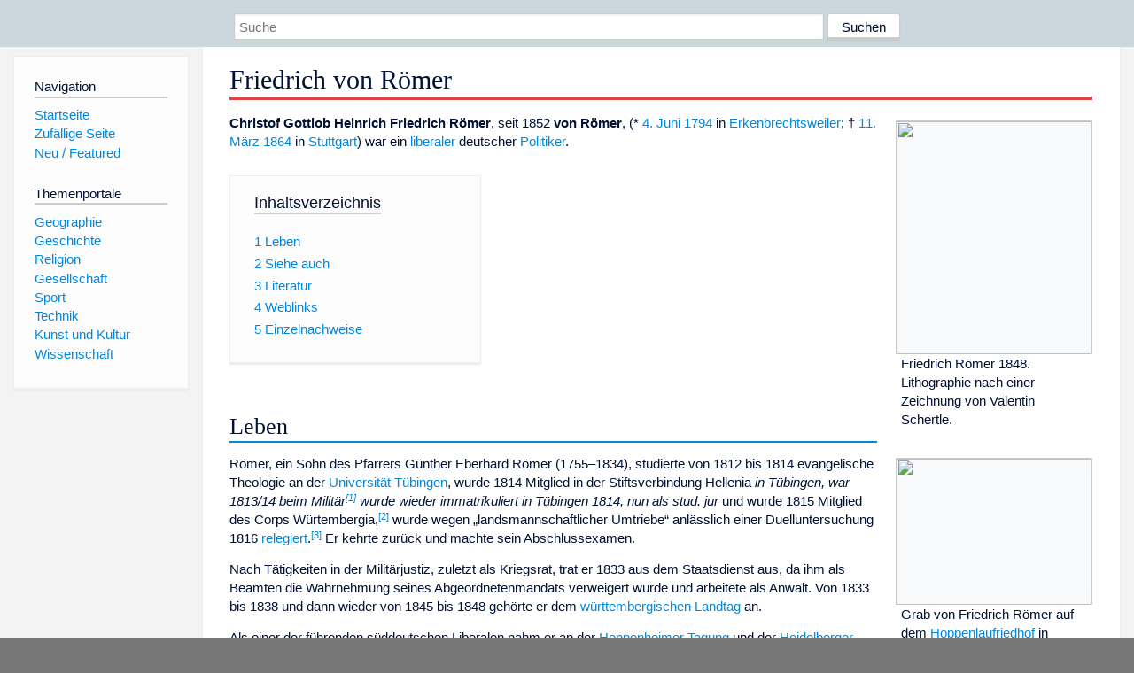

--- FILE ---
content_type: text/html; charset=utf-8
request_url: https://www.dewiki.de/Lexikon/Friedrich_von_R%C3%B6mer
body_size: 12193
content:


<!DOCTYPE html>
<html lang="de-DE">
<head>
<!-- <script async src="https://pagead2.googlesyndication.com/pagead/js/adsbygoogle.js?client=ca-pub-6036180823540385" crossorigin="anonymous"></script> -->    <meta charset="utf-8" />
    <meta name="viewport" content="width=device-width, initial-scale=1.0" />
    <meta property="og:type" content="website" />
    <meta property="og:site_name" content="DeWiki" />
    
    
        <link rel="stylesheet" href="/css/site.min.css" />
    
        <link rel="canonical" href="https://dewiki.de/Lexikon/Friedrich_von_R%c3%b6mer" />
    <title>DeWiki &gt; Friedrich von R&#xF6;mer</title>
<style>
    .sidebar-right-ad, #mw-related-navigation { display: none; }
    @media screen and (min-width: 1350px) {
        .sidebar-right-ad, #mw-related-navigation {
            display: inline;
        }
    }
    .imagesTable {
        display: table;
        width: 100%;
        border-spacing: 3px
    }

    .imagesTableRow {
        display: table-row
    }

    .imagesTableCell {
        display: table-cell;
        padding: 5px;
        vertical-align: middle
    }

    .imagesTableBody {
        display: table-row-group
    }
.google-revocation-link-placeholder {min-height:600px;}
figure[typeof~="mw:File/Thumb"] > figcaption, figure[typeof~="mw:File/Frame"] > figcaption {display:table-caption;caption-side:bottom;line-height:1.4em;word-break:break-word;text-align:left;padding:0 6px 6px 6px;}
figure[typeof~="mw:File/Thumb"], figure[typeof~="mw:File/Frame"] {display: table;text-align:center;border-collapse:collapse;line-height:0;margin:0.5em 0 1.3em 1.4em;clear:right;float:right;}
figure[typeof~="mw:File/Thumb"], figure[typeof~="mw:File/Frame"] {border: 1px solid #c8ccd1;border-bottom-width: 1px;border-bottom-style: solid;border-bottom-color: rgb(200, 204, 209);border-bottom:0; background-color:#f8f9fa;}

/* desktop-billboard-atf */
@media (min-width: 992px) {
.r89-desktop-billboard-atf {
min-height: 250px;
margin-top: 20px;
margin-bottom: 20px
}
}
/* desktop-billboard-btf */
@media (min-width: 992px) {
.r89-desktop-billboard-btf {
min-height: 250px;
margin-top: 20px;
margin-bottom: 20px
}
}
/* desktop-incontent */
@media (min-width: 992px) {
.r89-desktop-InContent {
min-height: 90px;
margin-top: 20px;
margin-bottom: 20px
}
}
/* mobile-billboard-top */
@media (max-width: 991px) {
.r89-mobile-billboard-top {
min-height: 280px;
margin-top: 20px;
margin-bottom: 20px
}
}
#r89-mobile-billboard-top-home-0-wrapper {
  min-height: 280px !important;
}
/* mobile-rectangle-infinite */
@media (max-width: 991px) {
.r89-mobile-rectangle-infinite {
min-height: 250px;
margin-top: 20px;
margin-bottom: 20px
}
}
/* mobile-rectangle-low */
@media (max-width: 991px) {
.r89-mobile-rectangle-low {
min-height: 250px;
margin-top: 20px;
margin-bottom: 20px
}
}
/* mobile-rectangle-mid */
@media (max-width: 991px) {
.r89-mobile-rectangle-mid {
min-height: 250px;
margin-top: 20px;
margin-bottom: 20px
}
}
/* mobile-rectangle-mid-300x600 */
@media (max-width: 991px) {
.r89-Mobile-Rectangle-Mid-300x600 {
min-height: 600px;
margin-top: 20px;
margin-bottom: 20px
}
}
.urhhinw {font-size: 0.6rem;font-style: italic;display: block;text-align: right;background-color: #ffffff80;line-height: 0.9;}</style>
</head>
<body class="sitedir-ltr">
    
    <div id="mw-wrapper">
        <div id="mw-header-container" style="background: #cad7dd; min-height: 3.5em">
            <div id="mw-header">
                <div id="p-search" style="margin-left:auto;margin-right:auto;text-align:center;max-width:1024px;">
                    <form method="get" action="/Suche">
                        <input style="width:65%" name="q" type="text" placeholder="Suche" />
                        <input style="max-width:25%" type="submit" value="Suchen" />
                    </form>
                </div>
            </div>
        </div>
        <div id="mw-content-container">
            <div id="mw-content-block" class="ts-inner">
                <div id="mw-site-navigation">
                    <div id="site-navigation" class="sidebar-chunk">
                        <h2><span>Navigation</span><div class="pokey"></div></h2>
                        <div class="sidebar-inner">
                            <div role="navigation" id="p-navigation">
 <h3>Navigation</h3>
 <div>
  <ul>
   <li><a href="/" title="Startseite" accesskey="z" ><span>Startseite</span></a></li>
   <li><a href="/Special/Random" title="Zufällige Seite" accesskey="z" rel="nofollow"><span>Zufällige Seite</span></a></li>
  <li><a href="/Artikel/Featured">Neu / Featured</a></li>
  </ul>
 </div>
</div>
<div role="navigation" id="p-themenportale">
 <h3>Themenportale</h3>
 <div>
  <ul>
   <li><a href="/Lexikon/Portal:Geographie" title="Geographie-Portal"><span>Geographie</span></a></li>
   <li><a href="/Lexikon/Portal:Geschichte" title="Geschichte-Portal"><span>Geschichte</span></a></li>
   <li><a href="/Lexikon/Portal:Religion" title="Religion-Portal"><span>Religion</span></a></li>
   <li><a href="/Lexikon/Portal:Gesellschaft" title="Gesellschaft-Portal"><span>Gesellschaft</span></a></li>
   <li><a href="/Lexikon/Portal:Sport" title="Sport-Portal"><span>Sport</span></a></li>
   <li><a href="/Lexikon/Portal:Technik" title= "Technik-Portal"><span>Technik</span></a></li>
   <li><a href="/Lexikon/Portal:Kunst_und_Kultur" title="Kunst-und-Kultur-Portal"><span>Kunst und Kultur</span></a></li>
   <li><a href="/Lexikon/Portal:Wissenschaft" title="Wissenschafts-Portal"><span>Wissenschaft</span></a></ li >
  </ul>
 </div>
</div>
                        </div>
                    </div>
                </div>
                <div id="mw-related-navigation" style="padding-left: 0em;position: sticky;top: 4em;">
<!--<div class="sidebar-right-ad">
 <ins class="adsbygoogle" id="sidebaradwithcookieconsent"
  style="display:block"
  data-ad-client="ca-pub-6036180823540385"
  data-ad-slot="5493494242"
  data-ad-format="auto"
  data-full-width-responsive="true"></ins>
 <script>
 (adsbygoogle = window.adsbygoogle || []).push({ });
 </script>  
</div>-->                </div>
                <div id="mw-content">
                    <div id="content" class="mw-body" role="main">
                        

<div>
    <!-- google_ad_section_start -->
    <h1 id="firstHeading" class="firstHeading"><span class="mw-page-title-main">Friedrich von Römer</span></h1>

<!--<script src="https://tags.refinery89.com/dewikide.js" async></script>
<ins class="adsbygoogle" id="firstadwithcookieconsent"
 style="display:block;height:280px;"
 data-ad-client="ca-pub-6036180823540385"
 data-ad-slot="9334668697"
 data-ad-format="auto"
 data-full-width-responsive="true"></ins> -->
<!-- <script>
 (adsbygoogle = window.adsbygoogle || []).push({ });
</script>
<div class="r89-desktop-billboard-atf"></div>-->

    <div class="mw-content-ltr mw-parser-output" lang=de dir=ltr><figure class="mw-default-size mw-halign-right" typeof=mw:File/Thumb><a href=/Media/Datei:Friedrich_R%c3%b6mer_Portrait.jpg><img src=//upload.wikimedia.org/wikipedia/commons/thumb/1/13/Friedrich_R%C3%B6mer_Portrait.jpg/220px-Friedrich_R%C3%B6mer_Portrait.jpg decoding=async width=220 height=263 class=mw-file-element srcset="//upload.wikimedia.org/wikipedia/commons/thumb/1/13/Friedrich_R%C3%B6mer_Portrait.jpg/330px-Friedrich_R%C3%B6mer_Portrait.jpg 1.5x, //upload.wikimedia.org/wikipedia/commons/thumb/1/13/Friedrich_R%C3%B6mer_Portrait.jpg/440px-Friedrich_R%C3%B6mer_Portrait.jpg 2x" data-file-width=2495 data-file-height=2980></a><figcaption>Friedrich Römer 1848. Lithographie nach einer Zeichnung von Valentin Schertle.</figcaption></figure><figure class=mw-default-size typeof=mw:File/Thumb><a href=/Media/Datei:Grab_Friedrich_von_R%c3%b6mer_in_Stuttgart.JPG><img src=//upload.wikimedia.org/wikipedia/commons/thumb/9/98/Grab_Friedrich_von_R%C3%B6mer_in_Stuttgart.JPG/220px-Grab_Friedrich_von_R%C3%B6mer_in_Stuttgart.JPG decoding=async width=220 height=165 class=mw-file-element srcset="//upload.wikimedia.org/wikipedia/commons/thumb/9/98/Grab_Friedrich_von_R%C3%B6mer_in_Stuttgart.JPG/330px-Grab_Friedrich_von_R%C3%B6mer_in_Stuttgart.JPG 1.5x, //upload.wikimedia.org/wikipedia/commons/thumb/9/98/Grab_Friedrich_von_R%C3%B6mer_in_Stuttgart.JPG/440px-Grab_Friedrich_von_R%C3%B6mer_in_Stuttgart.JPG 2x" data-file-width=4320 data-file-height=3240></a><figcaption>Grab von Friedrich Römer auf dem <a href=/Lexikon/Hoppenlaufriedhof title=Hoppenlaufriedhof>Hoppenlaufriedhof</a> in Stuttgart</figcaption></figure><p><b>Christof Gottlob Heinrich Friedrich Römer</b>, seit 1852 <b>von Römer</b>, (* <a href=/Lexikon/4._Juni title="4. Juni">4. Juni</a> <a href=/Lexikon/1794 title=1794>1794</a> in <a href=/Lexikon/Erkenbrechtsweiler title=Erkenbrechtsweiler>Erkenbrechtsweiler</a>; † <a href=/Lexikon/11._M%c3%a4rz title="11. März">11. März</a> <a href=/Lexikon/1864 title=1864>1864</a> in <a href=/Lexikon/Stuttgart title=Stuttgart>Stuttgart</a>) war ein <a href=/Lexikon/Liberalismus title=Liberalismus>liberaler</a> deutscher <a href=/Lexikon/Politiker title=Politiker>Politiker</a>.<div id=toc class=toc role=navigation aria-labelledby=mw-toc-heading><input type=checkbox role=button id=toctogglecheckbox class=toctogglecheckbox style=display:none><div class=toctitle lang=de dir=ltr><h2 id=mw-toc-heading>Inhaltsverzeichnis</h2><span class=toctogglespan><label class=toctogglelabel for=toctogglecheckbox></label></span></div><ul><li class="toclevel-1 tocsection-1"><a href=#Leben><span class=tocnumber>1</span> <span class=toctext>Leben</span></a><li class="toclevel-1 tocsection-2"><a href=#Siehe_auch><span class=tocnumber>2</span> <span class=toctext>Siehe auch</span></a><li class="toclevel-1 tocsection-3"><a href=#Literatur><span class=tocnumber>3</span> <span class=toctext>Literatur</span></a><li class="toclevel-1 tocsection-4"><a href=#Weblinks><span class=tocnumber>4</span> <span class=toctext>Weblinks</span></a><li class="toclevel-1 tocsection-5"><a href=#Einzelnachweise><span class=tocnumber>5</span> <span class=toctext>Einzelnachweise</span></a></ul></div><div class="mw-heading mw-heading2"><h2 id=Leben>Leben</h2></div><p>Römer, ein Sohn des Pfarrers Günther Eberhard Römer (1755–1834), studierte von 1812 bis 1814 evangelische Theologie an der <a href=/Lexikon/Universit%c3%a4t_T%c3%bcbingen class=mw-redirect title="Universität Tübingen">Universität Tübingen</a>, wurde 1814 Mitglied in der Stiftsverbindung Hellenia <i>in Tübingen, war 1813/14 beim Militär<sup id=cite_ref-1 class=reference><a href=#cite_note-1><span class=cite-bracket>&#91;</span>1<span class=cite-bracket>&#93;</span></a></sup> wurde wieder immatrikuliert in Tübingen 1814, nun als stud. jur</i> und wurde 1815 Mitglied des Corps Würtembergia,<sup id=cite_ref-2 class=reference><a href=#cite_note-2><span class=cite-bracket>&#91;</span>2<span class=cite-bracket>&#93;</span></a></sup> wurde wegen „landsmannschaftlicher Umtriebe“ anlässlich einer Duelluntersuchung 1816 <a href=/Lexikon/Relegation title=Relegation>relegiert</a>.<sup id=cite_ref-3 class=reference><a href=#cite_note-3><span class=cite-bracket>&#91;</span>3<span class=cite-bracket>&#93;</span></a></sup> Er kehrte zurück und machte sein Abschlussexamen.<p>Nach Tätigkeiten in der Militärjustiz, zuletzt als Kriegsrat, trat er 1833 aus dem Staatsdienst aus, da ihm als Beamten die Wahrnehmung seines Abgeordnetenmandats verweigert wurde und arbeitete als Anwalt. Von 1833 bis 1838 und dann wieder von 1845 bis 1848 gehörte er dem <a href=/Lexikon/W%c3%bcrttemberg title=Württemberg>württembergischen</a> <a href=/Lexikon/W%c3%bcrttembergische_Landst%c3%a4nde title="Württembergische Landstände">Landtag</a> an.<p>Als einer der führenden süddeutschen Liberalen nahm er an der <a href=/Lexikon/Heppenheimer_Tagung title="Heppenheimer Tagung">Heppenheimer Tagung</a> und der <a href=/Lexikon/Heidelberger_Versammlung_der_51 title="Heidelberger Versammlung der 51">Heidelberger Versammlung der 51</a> teil. Er gehörte dem <a href=/Lexikon/Siebenerausschuss title=Siebenerausschuss>Siebenerausschuss</a> an, der die Einberufung des <a href=/Lexikon/Vorparlament title=Vorparlament>Vorparlaments</a> und die <a href=/Lexikon/Frankfurter_Nationalversammlung title="Frankfurter Nationalversammlung">Frankfurter Nationalversammlung</a> vorbereitete.<p>Im März 1848 wurde er im Rahmen der <a href=/Lexikon/M%c3%a4rzrevolution class=mw-redirect title=Märzrevolution>Märzrevolution</a> zum württembergischen Justizminister berufen und führte faktisch die Regierungsgeschäfte der Stuttgarter <a href=/Lexikon/M%c3%a4rzregierung title=Märzregierung>Märzregierung</a>. Durch seine Bemühungen nahm Württemberg am 28. April 1849 als erstes Königreich die <a href=/Lexikon/Paulskirchenverfassung title=Paulskirchenverfassung>Reichsverfassung</a> an.<p>1848 wurde er zum <a href=/Lexikon/Ehrenb%c3%bcrger title=Ehrenbürger>Ehrenbürger</a> der Stadt Stuttgart ernannt; sowohl das Schreiben der städtischen Delegation, die ihn in Frankfurt aufsuchte, als auch das Dankschreiben Römers sind im <a href=/Lexikon/Stadtarchiv_Stuttgart title="Stadtarchiv Stuttgart">Stadtarchiv Stuttgart</a> im Original erhalten.<sup id=cite_ref-4 class=reference><a href=#cite_note-4><span class=cite-bracket>&#91;</span>4<span class=cite-bracket>&#93;</span></a></sup><p>1848 war er Mitglied des <a href=/Lexikon/Vorparlament title=Vorparlament>Vorparlaments</a>.<sup id=cite_ref-5 class=reference><a href=#cite_note-5><span class=cite-bracket>&#91;</span>5<span class=cite-bracket>&#93;</span></a></sup> Vom 18. Mai 1848 bis zum 6. Juni 1849 war er fraktionsloser Abgeordneter für <a href=/Lexikon/G%c3%b6ppingen title=Göppingen>Göppingen</a> in der Frankfurter Nationalversammlung. Er gehörte unter anderem dem Verfassungsausschuss an. Im Mai 1849 organisierte er den Umzug der gescheiterten Nationalversammlung von der <a href=/Lexikon/Frankfurter_Paulskirche class=mw-redirect title="Frankfurter Paulskirche">Frankfurter Paulskirche</a> in das Stuttgarter Ständehaus <i>(<a href=/Lexikon/Rumpfparlament_(Deutschland) title="Rumpfparlament (Deutschland)">Rumpfparlament</a>)</i>. Da die dort gefassten Beschlüsse allerdings die württembergische Autonomie in Frage stellten und eine Bedrohung für die Integrität des Landes darstellten, war seine Abgeordnetentätigkeit nicht mehr mit seiner Rolle als Justizminister des <a href=/Lexikon/K%c3%b6nigreich_W%c3%bcrttemberg title="Königreich Württemberg">Königreichs Württemberg</a> zu vereinbaren. Daher legte er sein Abgeordnetenmandat nieder, entzog dem erst seit dem 6. Juni tagenden Rumpfparlament am 8. Juni 1849 den Tagungsort und wies die Versammlung am 17. Juni aus Württemberg aus. Von der Linken wurde er daraufhin als Totengräber der Frankfurter Nationalversammlung angefeindet.<p>Nach seinem Ausscheiden aus der Regierung im Oktober 1849 wurde er 1850 wieder Mitglied des württembergischen Landtags, dem er bis 1863 angehörte. Sein Nachfolger als neuer <i>leitender Minister</i> wurde <a href=/Lexikon/Johannes_von_Schlayer title="Johannes von Schlayer">Johannes von Schlayer</a>.<p>Römer war zweimal verheiratet und hatte vier Kinder aus erster und acht Kinder aus zweiter Ehe. Eines seiner Kinder aus der ersten Ehe war der Rechtswissenschaftler und Politiker <span>Robert Römer</span>, ein Sohn aus zweiter Ehe war der Rechtsanwalt <span>Max Römer</span> (MdR). Seine zweite Frau Lydia Schott war die Tochter von <a href=/Lexikon/Albert_Schott_(Jurist) title="Albert Schott (Jurist)">Albert Schott</a>, der 1849 in Stuttgart an der Spitze des Zuges der Parlamentarier bei der Sprengung des Rumpfparlaments stand.<div class="mw-heading mw-heading2"><h2 id=Siehe_auch>Siehe auch</h2></div><ul><li><a href=/Lexikon/Ministerium_R%c3%b6mer title="Ministerium Römer">Ministerium Römer</a></ul><div class="mw-heading mw-heading2"><h2 id=Literatur>Literatur</h2></div><ul><li><i>Zur Erinnerung an Friedrich Römer: Calw, den 5. Juni 1864</i>. Metzler’sche Buchdruckerei, Stuttgart 1864 (<a rel=nofollow class="external text" href=https://digital.wlb-stuttgart.de/purl/kxp1808693787>Digitalisat</a>).<li>Michael Kitzing: <i><a rel=nofollow class="external text" href=https://www.stadtlexikon-stuttgart.de/article/3327c30c-15d0-4641-81a8-cc2094133740/1/Friedrich_von_Roemer.html>Friedrich von Römer (1794-1864)</a></i>, in: Stadtarchiv Stuttgart: <i><a rel=nofollow class="external text" href="https://www.stadtlexikon-stuttgart.de/dts/">Digitales Stadtlexikon</a></i>, publiziert am 6. September 2023.<li>Frank Raberg:&#160;<i><span class=plainlinks-print><a rel=nofollow class="external text" href=https://www.deutsche-biographie.de/gnd118745727.html#ndbcontent>Römer, Christof Gottlob Heinrich Friedrich.</a></span></i> In: <i><a href=/Lexikon/Neue_Deutsche_Biographie title="Neue Deutsche Biographie">Neue Deutsche Biographie</a></i> (NDB). Band&#160;21, Duncker &amp; Humblot, Berlin 2003, <span>ISBN 3-428-11202-4</span>, S.&#160;724&#160;f.&#32;(<span class=plainlinks-print><a rel=nofollow class="external text" href="https://daten.digitale-sammlungen.de/0001/bsb00016339/images/index.html?seite=738">Digitalisat</a></span>).<li><a href=/Lexikon/Frank_Raberg title="Frank Raberg">Frank Raberg</a>&#58; <cite style=font-style:italic>Biographisches Handbuch der württembergischen Landtagsabgeordneten 1815–1933</cite>. Im Auftrag der Kommission für geschichtliche Landeskunde in Baden-Württemberg. Kohlhammer, Stuttgart 2001, <span>ISBN 3-17-016604-2</span>, <span style=white-space:nowrap>S.<span style=display:inline-block;width:.2em>&#160;</span>734</span>.<span class=Z3988 title="ctx_ver=Z39.88-2004&amp;rft_val_fmt=info%3Aofi%2Ffmt%3Akev%3Amtx%3Abook&amp;rfr_id=info:sid/de.wikipedia.org:Friedrich+von+R%C3%B6mer&amp;rft.au=Frank+Raberg&amp;rft.btitle=Biographisches+Handbuch+der+w%C3%BCrttembergischen+Landtagsabgeordneten+1815-1933&amp;rft.date=2001&amp;rft.genre=book&amp;rft.isbn=3170166042&amp;rft.pages=734&amp;rft.place=Stuttgart&amp;rft.pub=Kohlhammer" style=display:none>&#160;</span><li><a href=/Lexikon/Eugen_von_Schneider title="Eugen von Schneider">Eugen Schneider</a>:&#160;<i><a href=https://de.wikisource.org/wiki/ADB:R%C3%B6mer,_Friedrich_von class=extiw title="s:ADB:Römer, Friedrich von">Römer, Friedrich von</a>.</i> In: <i><a href=/Lexikon/Allgemeine_Deutsche_Biographie title="Allgemeine Deutsche Biographie">Allgemeine Deutsche Biographie</a></i> (ADB). Band&#160;29, Duncker &amp; Humblot, Leipzig 1889, S.&#160;117–120.</ul><div class="mw-heading mw-heading2"><h2 id=Weblinks>Weblinks</h2></div><div class=sisterproject style="margin:0.1em 0 0 0"><div class="noresize noviewer" style=display:inline-block;line-height:10px;min-width:1.6em;text-align:center aria-hidden=true role=presentation><span class=mw-default-size typeof=mw:File><span title=Commons><img alt="" src=//upload.wikimedia.org/wikipedia/commons/thumb/4/4a/Commons-logo.svg/12px-Commons-logo.svg.png decoding=async width=12 height=16 class=mw-file-element srcset="//upload.wikimedia.org/wikipedia/commons/thumb/4/4a/Commons-logo.svg/18px-Commons-logo.svg.png 1.5x, //upload.wikimedia.org/wikipedia/commons/thumb/4/4a/Commons-logo.svg/24px-Commons-logo.svg.png 2x" data-file-width=1024 data-file-height=1376></span></span></div><b><span class=plainlinks><a class="external text" href="https://commons.wikimedia.org/wiki/Category:Friedrich_R%C3%B6mer?uselang=de"><span lang=en>Commons</span>: Friedrich Römer</a></span></b>&#160;– Sammlung von Bildern</div><ul><li><a rel=nofollow class="external text" href=https://www.deutsche-digitale-bibliothek.de/person/gnd/118745727>Werke von und über&#160;Friedrich von Römer</a>&#160;in der <a href=/Lexikon/Deutsche_Digitale_Bibliothek title="Deutsche Digitale Bibliothek">Deutschen Digitalen Bibliothek</a><li><a rel=nofollow class="external text" href="https://www.bundesarchiv.de/nachlassdatenbank/viewsingle.php?person_id=11542&amp;asset_id=12546">Eintrag über Friedrich von Römer</a> in <a href=/Lexikon/Zentrale_Datenbank_Nachl%c3%a4sse title="Zentrale Datenbank Nachlässe">Zentrale Datenbank Nachlässe</a><li>Online-Findbuch <a href=/Lexikon/Landesarchiv_Baden-W%c3%bcrttemberg title="Landesarchiv Baden-Württemberg">Landesarchiv Baden-Württemberg</a>, <a href=/Lexikon/Hauptstaatsarchiv_Stuttgart title="Hauptstaatsarchiv Stuttgart">Hauptstaatsarchiv Stuttgart</a>, <a rel=nofollow class="external text" href="https://www.landesarchiv-bw.de/plink/?f=1-3036">Q 1/26 Friedrich von Römer</a></ul><div class="mw-heading mw-heading2"><h2 id=Einzelnachweise>Einzelnachweise</h2></div><ol class=references><li id=cite_note-1><span class=mw-cite-backlink><a href=#cite_ref-1>↑</a></span> <span class=reference-text>Raberg <i>Biographisches Handbuch der Württ. Landtagsabgeordneten</i>.</span><li id=cite_note-2><span class=mw-cite-backlink><a href=#cite_ref-2>↑</a></span> <span class=reference-text>Hier irrt Dvorak - Helge Dvorak: <i>Biographisches Lexikon der Deutschen Burschenschaft.</i> Band I: <i>Politiker.</i> Teilband 5: <i>R–S.</i> Winter, Heidelberg 2002, <span>ISBN 3-8253-1256-9</span>, S.&#160;94–95.</span><li id=cite_note-3><span class=mw-cite-backlink><a href=#cite_ref-3>↑</a></span> <span class=reference-text><a href=/Lexikon/Rechtswissenschaft title=Rechtswissenschaft>Universitäts</a>archiv Tübingen 243/37.</span><li id=cite_note-4><span class=mw-cite-backlink><a href=#cite_ref-4>↑</a></span> <span class=reference-text><span class=cite>Michael Kitzing:&#32;<a rel=nofollow class="external text" href="https://www.stadtlexikon-stuttgart.de/dts/index.html?id=3327c30c-15d0-4641-81a8-cc2094133740"><i>Friedrich von Römer (1794-1864).</i></a>&#32;In:&#32;<i>Digitales Stadtlexikon.</i>&#32;Stadtarchiv Stuttgart,&#32;6.&#160;September 2023&#44;<span class=Abrufdatum>&#32;abgerufen am 4.&#160;Oktober 2023</span>.</span><span style=display:none class=Z3988 title="ctx_ver=Z39.88-2004&amp;rft_val_fmt=info%3Aofi%2Ffmt%3Akev%3Amtx%3Adc&amp;rfr_id=info%3Asid%2Fde.wikipedia.org%3AFriedrich+von+R%C3%B6mer&amp;rft.title=Friedrich+von+R%C3%B6mer+%281794-1864%29&amp;rft.description=Friedrich+von+R%C3%B6mer+%281794-1864%29&amp;rft.identifier=https%3A%2F%2Fwww.stadtlexikon-stuttgart.de%2Fdts%2Findex.html%3Fid%3D3327c30c-15d0-4641-81a8-cc2094133740&amp;rft.creator=Michael+Kitzing&amp;rft.publisher=Stadtarchiv+Stuttgart&amp;rft.date=2023-09-06&amp;rft.language=de">&#160;</span></span><li id=cite_note-5><span class=mw-cite-backlink><a href=#cite_ref-5>↑</a></span> <span class=reference-text><a rel=nofollow class="external text" href=https://www.bundesarchiv.de/digitalisate/_foxpublic/files/DB50_Anhang.pdf>Bundesarchiv: Mitglieder des Vorparlaments und des Fünfzigerausschusses</a> (PDF-Datei; 79&#160;kB).</span></ol><style data-mw-deduplicate=TemplateStyles:r246035994>.mw-parser-output div.BoxenVerschmelzen{border-width:1px;border-style:solid;border-left-color:var(--dewiki-rahmenfarbe1);border-right-color:var(--dewiki-rahmenfarbe1);border-top-color:var(--dewiki-rahmenfarbe1);border-bottom-color:var(--dewiki-rahmenfarbe1);clear:both;font-size:95%;margin-top:1.5em;padding-top:2px}.mw-parser-output div.BoxenVerschmelzen div.NavFrame,.mw-parser-output div.BoxenVerschmelzen div.klappleiste{border:none;font-size:100%;margin:0;padding-top:0}</style><div class=BoxenVerschmelzen><style data-mw-deduplicate=TemplateStyles:r248673343>.mw-parser-output div.NavFrame{border-width:1px;border-style:solid;border-left-color:var(--dewiki-rahmenfarbe1);border-right-color:var(--dewiki-rahmenfarbe1);border-top-color:var(--dewiki-rahmenfarbe1);border-bottom-color:var(--dewiki-rahmenfarbe1);clear:both;font-size:95%;margin-top:1.5em;min-height:0;padding:2px;text-align:center}.mw-parser-output div.NavPic{float:left;padding:2px}.mw-parser-output div.NavHead{background-color:var(--dewiki-hintergrundfarbe5);font-weight:bold}.mw-parser-output div.NavFrame:after{clear:both;content:"";display:block}.mw-parser-output div.NavFrame+div.NavFrame,.mw-parser-output div.NavFrame+link+div.NavFrame,.mw-parser-output div.NavFrame+style+div.NavFrame{margin-top:-1px}.mw-parser-output .NavToggle{float:right;font-size:x-small}@media screen{html.skin-theme-clientpref-night .mw-parser-output .NavPic span[typeof="mw:File"] img{background-color:#c8ccd1}}@media screen and (prefers-color-scheme:dark){html.skin-theme-clientpref-os .mw-parser-output .NavPic span[typeof="mw:File"] img{background-color:#c8ccd1}}</style><div class="NavFrame navigation-not-searchable" role=navigation><div class=NavPic><span class="nomobile noviewer" aria-hidden=true role=presentation><span typeof=mw:File><a href=/Media/Datei:Flagge_K%c3%b6nigreich_W%c3%bcrttemberg.svg><img alt="Flagge von Württemberg" src=//upload.wikimedia.org/wikipedia/commons/thumb/1/14/Flagge_K%C3%B6nigreich_W%C3%BCrttemberg.svg/50px-Flagge_K%C3%B6nigreich_W%C3%BCrttemberg.svg.png decoding=async width=50 height=30 class=mw-file-element srcset="//upload.wikimedia.org/wikipedia/commons/thumb/1/14/Flagge_K%C3%B6nigreich_W%C3%BCrttemberg.svg/75px-Flagge_K%C3%B6nigreich_W%C3%BCrttemberg.svg.png 1.5x, //upload.wikimedia.org/wikipedia/commons/thumb/1/14/Flagge_K%C3%B6nigreich_W%C3%BCrttemberg.svg/100px-Flagge_K%C3%B6nigreich_W%C3%BCrttemberg.svg.png 2x" data-file-width=500 data-file-height=300></a></span></span></div><div class=NavHead>Leitende Staatsminister und seit 1876 Ministerpräsidenten des <a href=/Lexikon/K%c3%b6nigreich_W%c3%bcrttemberg title="Königreich Württemberg">Königreichs Württemberg</a></div><div class=NavContent><div class=centered style=display:table><p><a href=/Lexikon/Philipp_Christian_von_Normann-Ehrenfels title="Philipp Christian von Normann-Ehrenfels">Normann-Ehrenfels</a>&#160;&#124; <a href=/Lexikon/Ferdinand_Ludwig_von_Zeppelin title="Ferdinand Ludwig von Zeppelin">Zeppelin</a>&#160;&#124; <a href=/Lexikon/Georg_Ernst_Levin_von_Wintzingerode title="Georg Ernst Levin von Wintzingerode">Wintzingerode</a>&#160;&#124; <a href=/Lexikon/Hans_Otto_von_der_L%c3%bche title="Hans Otto von der Lühe">Lühe</a>&#160;&#124; <a href=/Lexikon/Christian_Friedrich_von_Otto title="Christian Friedrich von Otto">Otto</a>&#160;&#124; <a href=/Lexikon/Eugen_von_Maucler title="Eugen von Maucler">Maucler</a>&#160;&#124; <a class="mw-selflink selflink">Römer</a>&#160;&#124; <a href=/Lexikon/Johannes_von_Schlayer title="Johannes von Schlayer">Schlayer</a>&#160;&#124; <a href=/Lexikon/Joseph_von_Linden title="Joseph von Linden">Linden</a>&#160;&#124; <a href=/Lexikon/Karl_von_Varnb%c3%bcler_(Politiker%2c_1809) title="Karl von Varnbüler (Politiker, 1809)">Varnbüler</a>&#160;&#124; <a href=/Lexikon/Hermann_von_Mittnacht title="Hermann von Mittnacht">Mittnacht</a>&#160;&#124; <a href=/Lexikon/Max_Schott_von_Schottenstein title="Max Schott von Schottenstein">Schottenstein</a>&#160;&#124; <a href=/Lexikon/Wilhelm_August_von_Breitling title="Wilhelm August von Breitling">Breitling</a>&#160;&#124; <a href=/Lexikon/Karl_von_Weizs%c3%a4cker title="Karl von Weizsäcker">Weizsäcker</a>&#160;&#124; <a href=/Lexikon/Theodor_Liesching title="Theodor Liesching">Liesching</a></div></div></div><link rel=mw-deduplicated-inline-style href=mw-data:TemplateStyles:r248673343><div class="NavFrame navigation-not-searchable" role=navigation><div class=NavPic><span class="nomobile noviewer" aria-hidden=true role=presentation><span typeof=mw:File><a href=/Media/Datei:Flagge_K%c3%b6nigreich_W%c3%bcrttemberg.svg><img alt="" src=//upload.wikimedia.org/wikipedia/commons/thumb/1/14/Flagge_K%C3%B6nigreich_W%C3%BCrttemberg.svg/50px-Flagge_K%C3%B6nigreich_W%C3%BCrttemberg.svg.png decoding=async width=50 height=30 class=mw-file-element srcset="//upload.wikimedia.org/wikipedia/commons/thumb/1/14/Flagge_K%C3%B6nigreich_W%C3%BCrttemberg.svg/75px-Flagge_K%C3%B6nigreich_W%C3%BCrttemberg.svg.png 1.5x, //upload.wikimedia.org/wikipedia/commons/thumb/1/14/Flagge_K%C3%B6nigreich_W%C3%BCrttemberg.svg/100px-Flagge_K%C3%B6nigreich_W%C3%BCrttemberg.svg.png 2x" data-file-width=500 data-file-height=300></a></span></span></div><div class=NavHead><a href=/Lexikon/Justizminister class=mw-redirect title=Justizminister>Justizminister</a> des <a href=/Lexikon/K%c3%b6nigreich_W%c3%bcrttemberg title="Königreich Württemberg">Königreichs Württemberg</a></div><div class=NavContent><div class=centered style=display:table><p><a href=/Lexikon/Adolf_von_Ende title="Adolf von Ende">Adolf von Ende</a> <small>(1806–1809)</small>&#160;&#124; <a href=/Lexikon/Hans_Otto_von_der_L%c3%bche title="Hans Otto von der Lühe">Hans Otto von der Lühe</a> <small>(1809–1817)</small>&#160;&#124; <a href=/Lexikon/Constantin_Franz_F%c3%bcrchtegott_von_Neurath title="Constantin Franz Fürchtegott von Neurath">Constantin Franz Fürchtegott von Neurath</a> <small>(1817)</small>&#160;&#124; <a href=/Lexikon/Eugen_von_Maucler title="Eugen von Maucler">Eugen von Maucler</a> <small>(1818–1831)</small>&#160;&#124; <a href=/Lexikon/Karl_Heinrich_von_Schwab title="Karl Heinrich von Schwab">Karl Heinrich von Schwab</a> <small>(geschäftsführend, 1831–1839)</small>&#160;&#124; <a href=/Lexikon/Heinrich_von_Prieser title="Heinrich von Prieser">Heinrich von Prieser</a> <small>(1839–1848)</small>&#160;&#124; <a class="mw-selflink selflink">Friedrich Römer</a> <small>(1848–1849)</small>&#160;&#124; <a href=/Lexikon/Karl_Friedrich_German_von_H%c3%a4nlein title="Karl Friedrich German von Hänlein">Karl Friedrich German von Hänlein</a> <small>(1849–1850)</small>&#160;&#124; <a href=/Lexikon/Wilhelm_August_von_Plessen title="Wilhelm August von Plessen">Wilhelm August von Plessen</a> <small>(1850–1856)</small>&#160;&#124; <a href=/Lexikon/Karl_von_Waechter-Spittler title="Karl von Waechter-Spittler">Karl von Waechter-Spittler</a> <small>(1856–1864)</small>&#160;&#124; <a href=/Lexikon/Constantin_Franz_von_Neurath title="Constantin Franz von Neurath">Constantin Franz von Neurath</a> <small>(1864–1867)</small>&#160;&#124; <a href=/Lexikon/Hermann_von_Mittnacht title="Hermann von Mittnacht">Hermann von Mittnacht</a> <small>(1867–1878)</small>&#160;&#124; <a href=/Lexikon/Eduard_von_Faber title="Eduard von Faber">Eduard von Faber</a> <small>(1878–1896)</small>&#160;&#124; <a href=/Lexikon/Wilhelm_August_von_Breitling title="Wilhelm August von Breitling">Wilhelm August von Breitling</a> <small>(1896–1906)</small>&#160;&#124; <a href=/Lexikon/Friedrich_von_Schmidlin title="Friedrich von Schmidlin">Friedrich von Schmidlin</a> <small>(1906–1917)</small>&#160;&#124; <a href=/Lexikon/Karl_von_Mandry title="Karl von Mandry">Karl von Mandry</a> <small>(1917–1918)</small>&#160;&#124; <a href=/Lexikon/Theodor_Liesching title="Theodor Liesching">Theodor Liesching</a> <small>(1918)</small></div></div></div></div><div class="hintergrundfarbe1 rahmenfarbe1 navigation-not-searchable normdaten-typ-p" style=border-style:solid;border-width:1px;clear:left;margin-bottom:1em;margin-top:1em;padding:0.25em;overflow:hidden;word-break:break-word;word-wrap:break-word id=normdaten><div style=display:table-cell;vertical-align:middle;width:100%><div>Normdaten&#160;(Person): <a href=/Lexikon/Gemeinsame_Normdatei title="Gemeinsame Normdatei">GND</a>: <span class=plainlinks-print><a rel=nofollow class="external text" href=https://d-nb.info/gnd/118745727>118745727</a></span> &#124; <a href=/Lexikon/Virtual_International_Authority_File title="Virtual International Authority File">VIAF</a>: <span class=plainlinks-print><a rel=nofollow class="external text" href="https://viaf.org/viaf/27866720/">27866720</a></span> &#124; <span class=metadata></span></div></div></div><table class="metadata rahmenfarbe1" id=Vorlage_Personendaten style=border-style:solid;margin-top:20px><tbody><tr><th colspan=2><span>Personendaten</span><tr><td style=color:#aaa>NAME<td style=font-weight:bold>Römer, Friedrich von<tr><td style=color:#aaa>ALTERNATIVNAMEN<td>Römer, Christof Gottlob Heinrich Friedrich von; Römer, Christof Gottlob Heinrich Friedrich<tr><td style=color:#aaa>KURZBESCHREIBUNG<td>deutscher Politiker, Abgeordneter in der Frankfurter Nationalversammlung<tr><td style=color:#aaa>GEBURTSDATUM<td>4. Juni 1794<tr><td style=color:#aaa>GEBURTSORT<td><a href=/Lexikon/Erkenbrechtsweiler title=Erkenbrechtsweiler>Erkenbrechtsweiler</a><tr><td style=color:#aaa>STERBEDATUM<td>11. März 1864<tr><td style=color:#aaa>STERBEORT<td><a href=/Lexikon/Stuttgart title=Stuttgart>Stuttgart</a></table></div>



    <!-- google_ad_section_end -->

<!-- <ins class="adsbygoogle"
 style="display:block;text-align:center;margin-top:15px;"
 data-ad-layout="in-article"
 data-ad-format="fluid"
 data-ad-client="ca-pub-6036180823540385"
 data-ad-slot="7750774652"></ins>
<script>
 (adsbygoogle = window.adsbygoogle || []).push({ });
</script> -->        <h2 style="clear:both;"><span class="mw-headline" id="images">Auf dieser Seite verwendete Medien</span></h2>
        <div>
            <div class="imagesTable">
                <div class="imagesTableBody">
                        <div class="imagesTableRow" id="thumb-0">
                            <div class="imagesTableCell" style="background-color:#eee; text-align: center;"><a href="/Media/Datei:Flagge_K%c3%b6nigreich_W%c3%bcrttemberg.svg"><img style="max-width: 125px; max-height: 150px; min-width: 60px;" src="https://upload.wikimedia.org/wikipedia/commons/thumb/1/14/Flagge_K&#xF6;nigreich_W&#xFC;rttemberg.svg/250px-Flagge_K&#xF6;nigreich_W&#xFC;rttemberg.svg.png" /></a></div>
                            <div class="imagesTableCell" style="background-color:#eee">
                                <a href="/Media/Datei:Flagge_K%c3%b6nigreich_W%c3%bcrttemberg.svg">
                                    <b>Flagge K&#xF6;nigreich W&#xFC;rttemberg.svg</b>
                                </a>

                                    <br />Flagge des Königreichs Württemberg; Verhältnis (3:5)                            </div>
                        </div>
                        <div class="imagesTableRow" id="thumb-1">
                            <div class="imagesTableCell" style="background-color:#f9f9f9; text-align: center;"><a href="/Media/Datei:Friedrich_R%c3%b6mer_Portrait.jpg"><img style="max-width: 125px; max-height: 150px; min-width: 60px;" src="https://upload.wikimedia.org/wikipedia/commons/thumb/1/13/Friedrich_R&#xF6;mer_Portrait.jpg/250px-Friedrich_R&#xF6;mer_Portrait.jpg" /></a></div>
                            <div class="imagesTableCell" style="background-color:#f9f9f9">
                                <a href="/Media/Datei:Friedrich_R%c3%b6mer_Portrait.jpg">
                                    <b>Friedrich R&#xF6;mer Portrait.jpg</b>
                                </a>

                                    <br />Friedrich Römer (1794–1864). Lithographie (HStAS J 300 Nr. 612)                            </div>
                        </div>
                        <div class="imagesTableRow" id="thumb-2">
                            <div class="imagesTableCell" style="background-color:#eee; text-align: center;"><a href="/Media/Datei:Grab_Friedrich_von_R%c3%b6mer_in_Stuttgart.JPG"><img style="max-width: 125px; max-height: 150px; min-width: 60px;" src="https://upload.wikimedia.org/wikipedia/commons/thumb/9/98/Grab_Friedrich_von_R&#xF6;mer_in_Stuttgart.JPG/250px-Grab_Friedrich_von_R&#xF6;mer_in_Stuttgart.JPG" /></a></div>
                            <div class="imagesTableCell" style="background-color:#eee">
                                <a href="/Media/Datei:Grab_Friedrich_von_R%c3%b6mer_in_Stuttgart.JPG">
                                    <b>Grab Friedrich von R&#xF6;mer in Stuttgart.JPG</b>
                                </a>

                                         <br /><b>Autor/Urheber:</b> <a href="//commons.wikimedia.org/wiki/User:Dr._Bernd_Gross" title="User:Dr. Bernd Gross">Dr. Bernd Gross</a>,
                                        <b>Lizenz:</b> <a href="https://creativecommons.org/licenses/by-sa/3.0">CC BY-SA 3.0</a>
                                    <br />Grab von Christof Gottlob Heinrich Friedrich von Römer (1794-1864), Hoppenlaufriedhof in Stuttgart                            </div>
                        </div>
                </div>
            </div>
        </div>
<!-- <ins class="adsbygoogle"
 style="display:block;margin-top:15px;"
 data-ad-client="ca-pub-6036180823540385"
 data-ad-slot="8154637989"
 data-ad-format="auto"
 data-full-width-responsive="true"></ins>
<script>
 (adsbygoogle = window.adsbygoogle || []).push({ });
</script> --></div>
                    </div>
                </div>
            </div>
        </div>
        <div id="mw-footer-container">
            <div id="mw-footer" class="ts-inner">
                <div id="footer-bottom" role="contentinfo">
                    <div style="text-align: center">
                            <p>
                                Lizenz für Texte auf dieser Seite: <a href="https://creativecommons.org/licenses/by-sa/3.0/legalcode" style="text-decoration:underline;color:#CCCCFF;">CC-BY-SA 3.0 Unported</a>.
                            </p>                            
                            <p>
                                <small>Der original-Artikel ist <a href='https://de.wikipedia.org/wiki/Friedrich_von_R%c3%b6mer' style='text-decoration: underline; color: #CCCCFF;'>hier</a> abrufbar. <a href='https://de.wikipedia.org/w/index.php?action=history&title=Friedrich_von_R%c3%b6mer' style='text-decoration: underline; color: #CCCCFF;'>Hier</a> finden Sie Informationen zu den Autoren des Artikels. An Bildern wurden keine Veränderungen vorgenommen - diese werden aber in der Regel wie bei der ursprünglichen Quelle des Artikels verkleinert, d.h. als Vorschaubilder angezeigt. Klicken Sie auf ein Bild für weitere Informationen zum Urheber und zur Lizenz. Die vorgenommenen Änderungen am Artikel können Sie <a href='/Diff/Of/5e8f16e3e9ae627db6559441' style='text-decoration: underline; color: #CCCCFF;' rel="nofollow">hier</a> einsehen.</small>
                            </p>
                        <p><b><a href='/Projekt/Impressum'>Impressum</a> &nbsp;-&nbsp; <a href='/Projekt/Datenschutz'>Datenschutzerklärung</a></b></p>
                        
                    </div>
                    <div class="visualClear"></div>
                </div>
            </div>
        </div>
    </div>
    <script>
  var _paq = window._paq = window._paq || [];
  _paq.push(["setDomains", ["*.dewiki.de"]]);
  _paq.push(["disableCookies"]);
  _paq.push(['trackPageView']);
  _paq.push(['enableLinkTracking']);
  (function() {
    var u="//datenschutzfreundliche-statistiken.de/m/";
    _paq.push(['setTrackerUrl', u+'m.php']);
    _paq.push(['setSiteId', '4']);
    var d=document, g=d.createElement('script'), s=d.getElementsByTagName('script')[0];
    g.async=true; g.src=u+'m.js'; s.parentNode.insertBefore(g,s);
  })();
</script>
<noscript><img referrerpolicy="no-referrer-when-downgrade" src="//datenschutzfreundliche-statistiken.de/m/m.php?idsite=4&amp;rec=1" style="border:0;" alt="" /></noscript>
</body>
</html>
